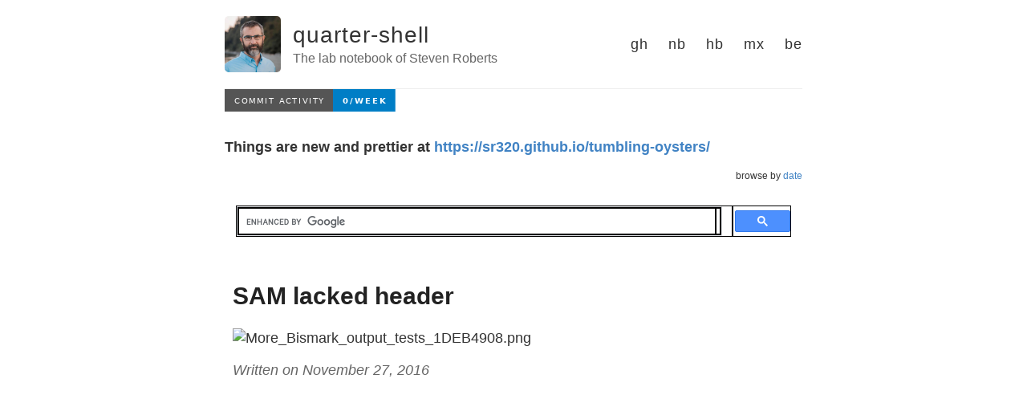

--- FILE ---
content_type: text/html; charset=utf-8
request_url: https://sr320.github.io/SAM-lacked-header/
body_size: 1343
content:
<!DOCTYPE html>
<html>
  <head>
    <title>SAM lacked header – quarter-shell – The lab notebook of Steven Roberts</title>

        <meta charset="utf-8" />
    <meta content='text/html; charset=utf-8' http-equiv='Content-Type'>
    <meta http-equiv='X-UA-Compatible' content='IE=edge'>
    <meta name='viewport' content='width=device-width, initial-scale=1.0, maximum-scale=1.0'>

    
    <meta name="description" content="

" />
    <meta property="og:description" content="

" />
    
    <meta name="author" content="quarter-shell" />

    
    <meta property="og:title" content="SAM lacked header" />
    <meta property="twitter:title" content="SAM lacked header" />
    

    <!--[if lt IE 9]>
      <script src="http://html5shiv.googlecode.com/svn/trunk/html5.js"></script>
    <![endif]-->

    <link rel="stylesheet" type="text/css" href="/style.css" />
    <link rel="alternate" type="application/rss+xml" title="quarter-shell - The lab notebook of Steven Roberts" href="/feed.xml" />

    <!-- Created with Jekyll Now - http://github.com/barryclark/jekyll-now -->
  </head>

  <body>
    <div class="wrapper-masthead">
      <div class="container">
        <header class="masthead clearfix">
          <a href="/" class="site-avatar"><img src="https://avatars2.githubusercontent.com/u/4442039?v=3&s=460" /></a>

          <div class="site-info">
            <h1 class="site-name"><a href="/">quarter-shell</a></h1>
            <p class="site-description">The lab notebook of Steven Roberts</p>
          </div>
          
          <nav>
            <a href="https://github.com/sr320">gh</a>
            <a href="https://github.com/sr320/nb-2021">nb</a>
            <a href="https://robertslab.github.io/resources/">hb</a>
            <a href="https://gannet.fish.washington.edu/seashell/bu-mox/scrubbed/?C=M;O=D">mx</a>
            <a href="https://github.com/sr320/sr320.github.io/tree/master/_posts">be</a>


          </nav>
        </header>
      </div>
      
      
          <div class="container" >
            
            <img alt="GitHub commit activity" src="https://img.shields.io/github/commit-activity/w/sr320/sr320.github.io?style=for-the-badge">

            <br>
            <br>
<strong>Things are new and prettier at <a href="https://sr320.github.io/tumbling-oysters/">https://sr320.github.io/tumbling-oysters/</a></strong>
            
         <div id="archives">
             <p style=text-align:right;font-size:12px;">browse by <a title="The complete archive of quarter-shell's Notebook by month"
     href="https://sr320.github.io/monthview">date</a></p>
      
 <script async src="https://cse.google.com/cse.js?cx=d0682702e940dd8be"></script>
<div class="gcse-search"></div>
                                                                                                                    
    <div id="main" role="main" class="container">
      <article class="post">
  <h1>SAM lacked header</h1>

  <div class="entry">
    <p><img src="http://eagle.fish.washington.edu/cnidarian/skitch/More_Bismark_output_tests_1DEB4908.png" alt="More_Bismark_output_tests_1DEB4908.png" /></p>


  </div>

  <div class="date">
    Written on November 27, 2016
  </div>



  
<div class="comments">
	<div id="disqus_thread"></div>
	<script type="text/javascript">

	    var disqus_shortname = 'https-sr320-github-io';

	    (function() {
	        var dsq = document.createElement('script'); dsq.type = 'text/javascript'; dsq.async = true;
	        dsq.src = '//' + disqus_shortname + '.disqus.com/embed.js';
	        (document.getElementsByTagName('head')[0] || document.getElementsByTagName('body')[0]).appendChild(dsq);
	    })();

	</script>
	<noscript>Please enable JavaScript to view the <a href="http://disqus.com/?ref_noscript">comments powered by Disqus.</a></noscript>
</div>

</article>

    </div>

    <div class="wrapper-footer">
      <div class="container">
        <footer class="footer">
          



<a href="https://github.com/sr320"><i class="svg-icon github"></i></a>




<a href="https://www.twitter.com/sr320"><i class="svg-icon twitter"></i></a>



        </footer>
      </div>
    </div>

    

  </body>
</html>


--- FILE ---
content_type: image/svg+xml;charset=utf-8
request_url: https://img.shields.io/github/commit-activity/w/sr320/sr320.github.io?style=for-the-badge
body_size: 176
content:
<svg xmlns="http://www.w3.org/2000/svg" width="213.25" height="28" role="img" aria-label="COMMIT ACTIVITY: 0/WEEK"><title>COMMIT ACTIVITY: 0/WEEK</title><g shape-rendering="crispEdges"><rect width="135.75" height="28" fill="#555"/><rect x="135.75" width="77.5" height="28" fill="#007ec6"/></g><g fill="#fff" text-anchor="middle" font-family="Verdana,Geneva,DejaVu Sans,sans-serif" text-rendering="geometricPrecision" font-size="100"><text transform="scale(.1)" x="678.75" y="175" textLength="1117.5" fill="#fff">COMMIT ACTIVITY</text><text transform="scale(.1)" x="1745" y="175" textLength="535" fill="#fff" font-weight="bold">0/WEEK</text></g></svg>